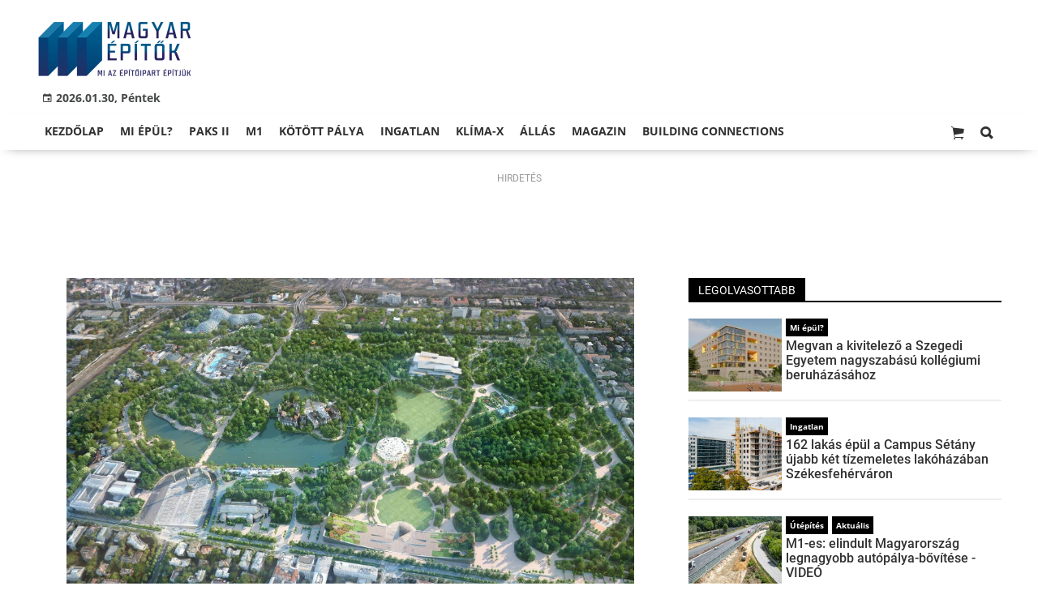

--- FILE ---
content_type: text/html;charset=UTF-8
request_url: https://magyarepitok.hu/iparagi-hirek/2017/03/a-liget-budapestet-iteltek-a-legjobb-europai-projektnek-cannes-ban
body_size: 11727
content:
<!DOCTYPE html><html lang="hu"><head><meta http-equiv="Content-Type" content="text/html; charset=utf-8"><meta name="viewport" content="width=device-width,height=device-height,initial-scale=1"><title>A Liget Budapest a legjobb négy projekt közé került Cannes-ban | Magyar Építők</title><meta name="description" content="Az ingatlanszakma Oscar-díjának számító elismerést egy japán projekt nyerte a legnagyobb projektek kategóriájában, a világ négy legjobbja közé a budapesti fejlesztés is bekerült."><meta name="twitter:card" content="summary_large_image"><meta name="twitter:url" content="http://magyarepitok.hu/iparagi-hirek/2017/03/a-liget-budapestet-iteltek-a-legjobb-europai-projektnek-cannes-ban"><meta name="twitter:description" content="Az ingatlanszakma Oscar-díjának számító elismerést egy japán projekt nyerte a legnagyobb projektek kategóriájában, a világ négy legjobbja közé a budapesti fejlesztés is bekerült."><meta name="twitter:image:src" content="https://static.regon.hu/ma/2017/03/liget.jpg"><meta name="keywords" content="Iparági hírek,Liget Budapest Projekt,nívódíjak"><meta name="news_keywords" content="Iparági hírek,Liget Budapest Projekt,nívódíjak"><meta name="author" content="BC Zrt."><meta name="robots" content="index, follow"><meta property="og:title" content="A Liget Budapest a legjobb négy projekt közé került Cannes-ban"><meta property="og:image" content="https://static.regon.hu/ma/2017/03/liget.jpg"><meta property="og:type" content="article"><meta property="og:url" content="http://magyarepitok.hu/iparagi-hirek/2017/03/a-liget-budapestet-iteltek-a-legjobb-europai-projektnek-cannes-ban"><meta property="og:locale" content="hu_HU"><meta property="og:description" content="Az ingatlanszakma Oscar-díjának számító elismerést egy japán projekt nyerte a legnagyobb projektek kategóriájában, a világ négy legjobbja közé a budapesti fejlesztés is bekerült."><link rel="canonical" href="https://magyarepitok.hu/iparagi-hirek/2017/03/a-liget-budapestet-iteltek-a-legjobb-europai-projektnek-cannes-ban"><link rel="preload" href="https://static.regon.hu/ma/2017/03/liget.jpg" as="image" fetchpriority="high"><link href="https://static.regon.hu/theme/cache/css/3545591a9adc10acc1abdf43cc2b631f.css" rel="stylesheet" type="text/css"><script type="text/javascript">window._e=[];window._r=function(c){window._e.push(c)};window._fbappid='2390862197818702';</script><link rel="preconnect" href="https://static.regon.hu">
<link rel="dns-prefetch" href="https://server.regon.hu">
<link rel="preload" href="https://static.regon.hu/theme/cache/js/13fd94cebc28f40f67b6227b989b3793.js" as="script">
<link rel="apple-touch-icon" sizes="180x180" href="https://static.regon.hu/favicon/me/apple-touch-icon.png">
<link rel="icon" type="image/png" sizes="32x32" href="https://static.regon.hu/favicon/me/favicon-32x32.png">
<link rel="icon" type="image/png" sizes="16x16" href="https://static.regon.hu/favicon/me/favicon-16x16.png">
<link rel="manifest" href="https://static.regon.hu/favicon/me/manifest.json">
<link rel="mask-icon" href="https://static.regon.hu/favicon/me/safari-pinned-tab.svg" color="#5bbad5">
<link rel="shortcut icon" href="https://static.regon.hu/favicon/me/favicon.ico">
<link rel="copyright" title="Szerzői jogok" href="/szerzoi-jogok">
<link rel="author" title="Impresszum" href="/impresszum">
<link rel="home" title="" href="/">
<link rel="alternate" type="application/rss+xml" title="Magyar Építők" href="https://magyarepitok.hu/rss">
<meta name="msapplication-TileColor" content="#da532c">
<meta name="msapplication-config" content="https://static.regon.hu/favicon/me/browserconfig.xml">
<meta name="theme-color" content="#ffffff">
<meta name="copyright" content="https://magyarepitok.hu/szerzoi-jogok/">
<meta name="msvalidate.01" content="88263985BAB206E718DD62B347A6FA03">
<meta name="p:domain_verify" content="d1a340d0798bf4a2267e5d772964b25c">
<meta property="article:publisher" content="https://www.facebook.com/magyarepitok/">
<meta property="fb:pages" content="858185254269102">
<meta property="fb:app_id" content="2390862197818702">
<script type="text/javascript">
  function setReviveAd(containerId, desktopZoneId, mobileZoneId, width, height, height2) {
    var adUnit = document.getElementById(containerId);
    var adWidth = adUnit.offsetWidth;
    var reviveAd = adUnit.querySelector("ins");
    if (adWidth >= width) {
      reviveAd.setAttribute("data-revive-zoneid", desktopZoneId);
      reviveAd.setAttribute("style", "display:block;height:" + height + "px");
    } else {
      reviveAd.setAttribute("data-revive-zoneid", mobileZoneId);
      reviveAd.setAttribute("style", "display:block;height:" + height2 + "px");
    }
  }
</script>
<script>
  window.OneSignal = window.OneSignal || [];
  OneSignal.push(function() {
    OneSignal.init({
      appId: "9a08c6ee-afbf-4dbc-96c4-31a2b8aa8314",
    });
  });
</script>
<script type="text/javascript">
    (function(c,l,a,r,i,t,y){
        c[a]=c[a]||function(){(c[a].q=c[a].q||[]).push(arguments)};
        t=l.createElement(r);t.async=1;t.src="https://www.clarity.ms/tag/"+i;
        y=l.getElementsByTagName(r)[0];y.parentNode.insertBefore(t,y);
    })(window, document, "clarity", "script", "fnv7j7luwl");
</script></head><body class="newmenu"><div id="fb-root"></div><div class="mobile-m"><nav class="mobile-nav"><i class="ion-close-round m-close" id="m_close"></i><ul class="mobile-nav-ctrl"><li><a class="m-srch-btn ion-search" href="javascript:;" onclick="search.click(document.getElementById('mobile_search'));"></a><input type="search" id="mobile_search" value=""  data-url="https://magyarepitok.hu/kereses" onkeypress="search.keypress(event,this);" placeholder="Keresés..." /></li></ul><ul class="mobile-nav-m-li"><li class=" darkblue"><a href="https://magyarepitok.hu">Kezdőlap</a></li><li class=" green"><a href="https://magyarepitok.hu/mi-epul">Mi épül?</a></li><li class=""><a href="https://magyarepitok.hu/paksII">Paks II</a></li><li class=""><a href="https://magyarepitok.hu/temak/m1-es-autopalya">M1</a></li><li class=""><a href="https://magyarepitok.hu/kotott-palya">Kötött pálya</a></li><li class=""><a href="https://magyarepitok.hu/ingatlan">Ingatlan</a></li><li class=" green"><a href="https://magyarepitok.hu/klima-x">Klíma-X</a></li><li class=""><a href="https://magyarepitok.hu/allas">Állás</a></li><li class=" default hasSub"><a href="">Magazin</a><div class="tbl"><div class="tbl-cell"><i class="ion-arrow-down-b"></i></div></div><ul class="sub "><li class=" default"><a href="https://magyarepitok.hu/aktualis-szam">Aktuális szám</a></li><li class=" default"><a href="https://magyarepitok.hu/regebbi-szamok">Régebbi számok</a></li><li class=" default"><a href="https://magyarepitok.hu/elofizetes">Előfizetés</a></li></ul></li><li class=""><a href="https://buildingconnections.eu">Building Connections</a></li></ul></nav></div><div class="row col-10 header-cnt  mq-9-disp-no"><div class="mw1200 col-10 base-cnt"><div class="col-10 header"><div class="col-10 mq-9-col-5 head-info"><div class="logo mq-9-pad-0" style="background-image: url('https://static.regon.hu/theme/default/img/magyar epitok_200_3.png');cursor:pointer;" onclick="document.location.href='https://magyarepitok.hu';" style="cursor:pointer;"></div><div class="header-ad">
</div><div class="col-10" style=""><span style="padding: 5px 8px;color: #454748;font-weight:bold;"><i class="ion-android-calendar" style="margin-right: 5px;"></i>2026.01.30, Péntek</span></div></div></div></div></div><div class="col-10 main-menu-wrapper" id="menu-container"><div class="row col-10 main-menu-cnt" id="main-menu"><div class="mw1200 col-10 base-cnt"><div class="col-10 mq-9-col-10 main-menu"><nav><ul class="main mq-9-disp-no"><li class="menu-logo"><div class="logo mq-9-pad-0" style="background-image: url('https://static.regon.hu/theme/default/img/magyar epitok_200_3.png');cursor:pointer;" onclick="document.location.href='https://magyarepitok.hu';"></div></li><li class=" darkblue"><a href="https://magyarepitok.hu">Kezdőlap</a></li><li class=" green"><a href="https://magyarepitok.hu/mi-epul">Mi épül?</a></li><li class=""><a href="https://magyarepitok.hu/paksII">Paks II</a></li><li class=""><a href="https://magyarepitok.hu/temak/m1-es-autopalya">M1</a></li><li class=""><a href="https://magyarepitok.hu/kotott-palya">Kötött pálya</a></li><li class=""><a href="https://magyarepitok.hu/ingatlan">Ingatlan</a></li><li class=" green"><a href="https://magyarepitok.hu/klima-x">Klíma-X</a></li><li class=""><a href="https://magyarepitok.hu/allas">Állás</a></li><li class=" default"><a href="">Magazin</a><ul class="sub"><li class=" default"><a href="https://magyarepitok.hu/aktualis-szam">Aktuális szám</a></li><li class=" default"><a href="https://magyarepitok.hu/regebbi-szamok">Régebbi számok</a></li><li class=" default"><a href="https://magyarepitok.hu/elofizetes">Előfizetés</a></li></ul></li><li class=""><a href="https://buildingconnections.eu">Building Connections</a></li><li class="srch-top-btn"><a id="srch-btn" class="srch-btn ion-search" href="javascript:;"></a><ul class="srch-sub"><li class="menu-srch"><input type="text" placeholder="Keresés..." name="search_str" data-url="https://magyarepitok.hu/kereses" onkeypress="search.keypress(event,this);"></li></ul></li><li class="cart-btn"><a class="srch-btn ion-ios-cart" href="https://magyarepitok.hu/webshop/cart" target="_self" title="Kosár" id="cart_menu_indicator"><i></i></a></li></ul><ul class="main mobile-start mq-9-disp-block"><li class="logo-li"><div class="logo mq-9-pad-0" style="background-image: url('https://static.regon.hu/theme/default/img/magyar epitok_200_3.png');cursor:pointer;" onclick="document.location.href='https://magyarepitok.hu';" style="cursor:pointer;"></div></li><li class="button-li"><i class="ion-navicon-round mobile-show"></i></li><li class="cart-mobile-btn mar-r-10"><a href="/webshop/cart" target="_self" title="Kosár" id="cart_menu_indicator_mobile"><i class="ion-ios-cart"><i></i></i></a></li></ul></nav></div></div></div></div><div class="body-m-overlay"></div><div class="row body-cnt"><div class="row col-10"><div class="mw1200 col-10 base-cnt"><div class="col-10 mq-9-col-10"><div class="category-section bless ad row"><div class="col-10 news-cat ad center mq-6-pad-r-10"><h3 class="section-title">Hirdetés</h3></div><div class="col-10" style="text-align:center;"><div id="revive-responsive-top9" style="display: block; text-align: center; min-height: 70px;">
<script async src="//adserver.regon.hu/www/delivery/asyncjs.php"></script>
<script type="text/javascript">
 
    adUnit   = document.getElementById("revive-responsive-top9");
    adWidth  = adUnit.offsetWidth;
 
    if ( adWidth >= 620) {
       adUnit.innerHTML = '<div id="revive-responsive-height" style="display: block; text-align: center; height: 70px;"><ins data-revive-zoneid="285" data-revive-id="7ecd96835dc04f5846e668665828fd7b"></ins></div>';
    } else {
      adUnit.innerHTML = '<div id="revive-responsive-height" style="display: block; text-align: center; height: 120px;"><ins data-revive-zoneid="286" data-revive-id="7ecd96835dc04f5846e668665828fd7b"></ins></div>';
    } 
   
  </script></div>
</div></div></div></div></div><div class="row col-10 parallax" id="content_p_1"><div class="mw1200 col-10 base-cnt mq-9-col-10-no-pad"><div class="col-65 mq-9-col-10" id="content_m_1"><div class="col-10"><div class="pad-t-20 pad-b-10 mq-9-col-10-no-pad news-content-cnt col-10"><div class="nobanner-cnt"><style>.headimg-wrapper {--width: ;--height: ;--aspectratio: calc(var(--height) / var(--width));--realheight: calc(0px + (100vw - 10px) * var(--aspectratio));--defaultheight: px;height: calc(var(--defaultheight) + 30px);}.headimg-wrapper img {width: 100%;max-width: px;max-height: px;}@media screen and (max-width: 750px) {.headimg-wrapper { height: calc(var(--realheight) + 30px); }}</style><div class="col-10 headimg-wrapper"><figure class="image" style="text-align:center;" data-hv="headline3_2"><center><img src="https://static.regon.hu/ma/2017/03/liget.jpg" alt="A Liget Budapest a legjobb négy projekt közé került Cannes-ban" title="A Liget Budapest a legjobb négy projekt közé került Cannes-ban" width="100%" height="px"></center><figcaption><em>ligetbudapest.org</em></figcaption></figure></div><div class="taglist-cnt taglist-head col-10"><div class="ncat-tag-cnt"><a href="https://magyarepitok.hu/iparagi-hirek"><i class="ncat-tag">Iparági hírek</i></a><a href="https://magyarepitok.hu/temak/liget-budapest-projekt"><i class="ncat-tag">Liget Budapest Projekt</i></a><a href="https://magyarepitok.hu/temak/nivodijak"><i class="ncat-tag">nívódíjak</i></a></div></div><h1>A Liget Budapest a legjobb négy projekt közé került Cannes-ban</h1><div class="created-cnt"><p class="creator">MTI</p><p class="date">2017.03.17. 10:27 - <a href="https://magyarepitok.hu/impresszum" class="creator fright"><span class="creator" style="margin-left:5px;">Antal Zsófia</span></a></p></div></div><div class="col-10 social-box social-head pad-b-5 mq-9-col-10-pad-not-important mq-9-pad-t-15"><div class="col-10 a2a_kit a2a_kit_size_32 a2a_default_style"><div align="left" class="addthis_inline_share_toolbox" style="float:left;"></div><div class="fright mar-t-10"><div class="fb-like" data-href="http://magyarepitok.hu/iparagi-hirek/2017/03/a-liget-budapestet-iteltek-a-legjobb-europai-projektnek-cannes-ban" data-layout="button_count" data-action="like" data-show-faces="false" data-share="false"></div></div></div></div><div class="news-content mq-9-col-10"><p><b>Az ingatlanszakma Oscar-díjának számító elismerést egy japán projekt nyerte a legnagyobb projektek kategóriájában, a világ négy legjobbja közé a budapesti fejlesztés is bekerült.</b></p></div></div></div><div class="category-section bless row"><div class="col-10" style="text-align:center;"><style>
  .ad-responsive-large {
    display: block;
    width: 640px;
    height: 360px;
    margin: 0 auto;
  }

  @media (max-width: 480px) {
    .ad-responsive-large {
      width: 300px !important;
      height: 250px !important;
    }
  }
</style>
<div style="background:#ebebeb; display:inline-block; padding:25px 25px 3px 25px; text-align:center; margin:0 auto; box-sizing:border-box;">
  <ins class="adsbygoogle ad-responsive-large"
       data-ad-client="ca-pub-6797584215514202"
       data-ad-slot="9334264738"></ins>
  <script>
    (adsbygoogle = window.adsbygoogle || []).push({});
  </script>
  <h3 style="margin:5px 0 0 0; font-size:11px; color:#999; text-transform:lowercase; letter-spacing:0.5px;">
    hirdetés
  </h3>
</div>
</div></div><div class="news-content mq-9-col-10" style="margin-bottom:20px;"><p>"Óriási sikert ért el a Liget Budapest projekt a cannes-i nemzetközi ingatlan szakkiállításon (MIPIM) azzal, hogy a legátfogóbb nagyprojektek között (vagyis a "Best futura mega project" kategóriában) <a href="http://www.mipimawards.com/mipimawards2017/en/page/shortlist">a világ négy legjobb terve közé került</a>" – közölte Baán László, a projekt miniszteri biztosa csütörtök este. A tájékoztatás szerint a díjat a japán fejlesztés, a Kashiwa-no-ha Smart City nyerte.</p>
<p>A szakma Oscar-díjának számító MIPIM Awardsra idén a különböző kategóriákban 214 nevezés érkezett 46 országból. A nemzetközi szakértőkből álló zsűri a 11 kategória legjobb 4-4 projektét emeli ki, majd ezek közül választja ki az adott kategória díjazottját.</p>
<p>Baán László szerint a budapesti Városliget megújításának előkészítésekor az első pillanattól kezdve világszínvonalú, nemzetközileg is egyedi projekt megvalósítása volt a cél. Az elmúlt hat évben több száz szakember dolgozott ennek megvalósításán és ez az elismerés most igazolta munkájukat, a projektbe vetett hitüket. Kiemelte: a díj talán azoknak is üzen, akik eddig nem hittek a terv kiválóságában, nemzetközileg is kiemelkedő minőségében.</p>
<p>A közleményben Szalay-Bobrovniczky Alexandra főpolgármester-helyettes kiemelte: a cannes-i szakkiállításon sikerült megismertetniük a nemzetközi befektetői környezettel Magyarország és a főváros legkiemeltebb fejlesztéseit, amelyek az egész országnak előrelépést jelentenek majd. Magyarország tovább erősítette helyét Közép-Kelet-Európa befektetési térképén, Budapest a régió tőkebefektetési szempontból legvonzóbb városává lépett elő - emelte ki.</p>
<p>A <a href="https://magyarepitok.hu/iparagi-hirek/2017/02/a-liget-budapest-projekt-eselyes-az-ingatlanszakma-oscar-dijara">MIPIM-en március 14-17. között 90 ország 2600 kiállítója vesz részt</a>, 50 város képviselteti magát saját standdal. Budapest eddigi legnagyobb standjával vesz részt a rendezvényen, hogy felhívja a befektetők figyelmét a főváros ingatlanfejlesztési lehetőségeire.</p>
<div class="taglist-cnt col-10 ad"><div class="col-10 news-cat" style="border-color:#d0d0d0"></div><div class="ncat-tag-cnt"><ahref="https://magyarepitok.hu/iparagi-hirek"><i class="ncat-tag">Iparági hírek</i></a><ahref="https://magyarepitok.hu/temak/liget-budapest-projekt"><i class="ncat-tag">Liget Budapest Projekt</i></a><ahref="https://magyarepitok.hu/temak/nivodijak"><i class="ncat-tag">nívódíjak</i></a></div></div></div><script type="application/ld+json">{"@context":"http://schema.org","@type":"NewsArticle","mainEntityOfPage":{"@type":"WebPage","@id":"https://magyarepitok.hu/iparagi-hirek/2017/03/a-liget-budapestet-iteltek-a-legjobb-europai-projektnek-cannes-ban"},"headline":"A Liget Budapest a legjobb négy projekt közé került Cannes-ban","image":{"@type":"ImageObject","url":"https://static.regon.hu/ma/2017/03/tn2-liget.jpg","width":"590","height":"500"},"datePublished":"2017-03-17T10:27:00+01:00","dateModified":"2017-03-19T10:45:57+01:00","author":{"@type":"Person","name":"Antal Zsófia"},"publisher":{"@type":"Organization","name":"BC Zrt.","logo":{"@type":"ImageObject","url":"https://static.regon.hu/theme/default/img/magyar epitok_200_3.png"}},"description":"Az ingatlanszakma Oscar-díjának számító elismerést egy japán projekt nyerte a legnagyobb projektek kategóriájában, a világ négy legjobbja közé a budapesti fejlesztés is bekerült.","sameAs":["https://twitter.com/Magyar_Epitok","https://www.facebook.com/magyarepitok/","https://www.instagram.com/magyarepitok/","https://www.youtube.com/c/Magyar%C3%89p%C3%ADt%C5%91k"]}</script><script>_r(function(){window.FBAsync();});</script><div class="category-section bless row"><div class="col-10" style="text-align:center;"><div class="sharethis-inline-share-buttons" style="height: 32px"></div></div></div><div class="category-section bless row"><div class="col-10" style="text-align:center;"><ins class="adsbygoogle"
     style="display:block"
     data-ad-format="autorelaxed"
     data-ad-client="ca-pub-6797584215514202"
     data-ad-slot="7096706321"></ins>
<script>
     (adsbygoogle = window.adsbygoogle || []).push({});
</script></div></div><style type="text/css">.newsletter-form {width:100%;display: table;margin: 0 auto;padding: 10px;border: 1px solid #DDD;background-color: #F8F8F8;}.newsletter-form .form-item {float: left;width: 100%;padding-bottom: 10px;}.newsletter-form .fi-title {float: left;width: 100%;font-weight: 600;}.newsletter-form input[type="email"],.newsletter-form input[type="text"] {height: 35px;padding: 0px 10px;float: left;width: 100%;}.newsletter-form .fi-radio {float: left;width: 100%;padding-top: 5px;}.newsletter-form .fi-radio-title {float: left;width: calc(100% - 20px);padding-left: 10px;line-height: 20px;}.newsletter-form input[type="radio"] {height: 20px;width: 20px;margin: 0px;float: left;}.newsletter-form button {-webkit-appearance: none;-moz-appearance: none;appearance: none;width: auto;margin: 0 auto;display: table;padding: 10px;border: 1px solid #006bc9;border-radius: 3px;margin-top:15px;cursor: pointer;color: #006bc9;text-transform: uppercase;font-weight: 600;background-color: #FFF;transition: border 0.15s ease-in-out,color 0.15s ease-in-out,background-color 0.15s ease-in-out;}.newsletter-form button:hover {border: 1px solid #FFF;color: #FFF;background-color: #006bc9;}.newsletter-form button:active {}.newsletter-form input[type="checkbox"] {height: 20px;width: 20px;float: left;margin: 0px;}.newsletter-form input[type="checkbox"] ~ .fi-title {width: calc(100% - 20px);padding-left: 10px;pos}.newsletter-form .fi-title a {color:#0067B5;}.newsletter-form .fi-title a:hover{text-decoration:underline;}.newsletter-form .form-item.col-5{width:50%;padding:5px;}@media screen and (max-width: 600px) {.newsletter-form .form-item.col-5{width:100%;padding:5px;}}div.form-item.lastname{display: none;}</style><div class="category-section default row"><div class="col-10 news-cat default center mq-6-pad-r-10"><h3 class="section-title">Hírlevél</h3></div><div class="sidebar-ad nwl_sub"><form type="post" action="https://magyarepitok.hu/hirlevel" onsubmit="return false;" class="newsletter-form" id="nwl_form_side2" name="nwl_form_side" onsubmit="return false;"><div class="form-item col-5"><span class="fi-title">Név</span><input type="text" name="name" placeholder="Az Ön neve" required></div><div class="form-item col-5 lastname"><span class="fi-title">Utónév</span><input type="text" name="lastname" placeholder="Az Ön neve"></div><div class="form-item col-5"><span class="fi-title">E-mail cím</span><input type="email" name="email" placeholder="minta@email.hu" required name=""></div><div class="form-item pad-5"><input type="checkbox" name="accept" value="1" required><span class="fi-title">Feliratkozom a hírlevélre és elfogadom az <a target="_blank" href="https://magyarepitok.hu/adatvedelem">adatvédelmi szabályzatot!</a></span></div><center><button type="submit" id="nwl_form_side_btn2">Feliratkozás</button></center></form></div></div><script>window._r(function(){$('#nwl_form_side2').submit(function(){$('#nwl_form_side_btn2').hide();console.log({'url':$('#nwl_form_side2').attr('action'), 'data':$(this).serialize()});$.ajax({'url':$('#nwl_form_side2').attr('action'), 'data':$(this).serialize(), type: "POST",'success':function(e){$('#nwl_form_side_btn2').show();if (!e || !e.status) {if (e.message) {alert(e.message);}else {alert('Sajnos nem sikerült feliratkozni a hírlevélre.');}}else {if (e.status) { alert('Sikeresen feliratkozott a hírlevélre!'); $('#nwl_form_side').reset();}}}});});});</script><div class="category-section bless row"><div class="col-10" style="text-align:center;"><style>
  .ad-responsive-large {
    display: block;
    width: 640px;
    height: 360px;
    margin: 0 auto;
  }

  @media (max-width: 480px) {
    .ad-responsive-large {
      width: 300px !important;
      height: 250px !important;
    }
  }
</style>
<div style="background:#ebebeb; display:inline-block; padding:25px 25px 3px 25px; text-align:center; margin:0 auto; box-sizing:border-box;">
  <ins class="adsbygoogle ad-responsive-large"
       data-ad-client="ca-pub-6797584215514202"
       data-ad-slot="4947712331"></ins>
  <script>
    (adsbygoogle = window.adsbygoogle || []).push({});
  </script>
  <h3 style="margin:5px 0 0 0; font-size:11px; color:#999; text-transform:lowercase; letter-spacing:0.5px;">
    hirdetés
  </h3>
</div>
</div></div><div data-dp="3" class="category-section default row"><div class="col-10 news-cat default center mq-6-pad-r-10"><h3 class="section-title">Ajánló</h3></div><div class="col-10"><a href="https://magyarepitok.hu/iparagi-hirek/2026/01/nagy-volumenu-beruhazassal-bovul-a-korber-magyarorszagi-tevekenysege"><div class="col-5 pad-r-10 mq-6-col-10-wide"><div class="news-big"><div class="news-img lazy" data-original="https://static.regon.hu/ma/2024/12/tn2-korber_ipari_napelemes_rendszer.jpg"><div class="news-tag" >Iparági hírek</div> </div><div class="mq-6-pad-l-r-5"><div class="ncat-tag-cnt"><i class="ncat-tag" style="">Pécs</i><i class="ncat-tag" style="">Körber</i><i class="ncat-tag" style="">gépgyártás</i></div><h2>Nagy volumenű beruházással bővül a Körber magyarországi tevékenysége</h2><p>Termelési kapacitásainak további bővítésébe kezd Pécsett a Körber Hungária. Az egyedi gépgyártás világpiacának vezető vállalata 14,5 milliárd forint értékben fejleszt, ennek része egy új regionális szolgáltató központ létesítése.</p></div></div></div></a><a href="https://magyarepitok.hu/iparagi-hirek/2026/01/ket-rutinos-ceg-igy-mutat-kiutat-az-epitoipari-valsagbol"><div class="col-5 pad-r-10 mq-6-col-10-wide"><div class="news-big"><div class="news-img lazy" data-original="https://static.regon.hu/ma/2026/01/tn2-wbergdgyb.jpg"><div class="news-tag" >Iparági hírek</div> </div><div class="mq-6-pad-l-r-5"><div class="ncat-tag-cnt"><i class="ncat-tag" style="">Weinberg Podcast</i><i class="ncat-tag" style="">építőipar</i><i class="ncat-tag" style="">Weinberg '93 Építő Kft.</i><i class="ncat-tag" style="">CÉH Zrt.</i></div><h2>Két rutinos cég így mutat kiutat az építőipari válságból</h2><p>A Weinberg ágazati podcast műsorában nem csupán a működő túlélési stratégiákról esett szó: a recesszió valódi jellegének megértéséhez is értékes nézőpontok érkeztek.</p></div></div></div></a></div><div class="col-10"><div class="col-5 pad-r-10 mq-6-col-10"><div class="news-list"><ul class="pad-t-20"><li><a href="https://magyarepitok.hu/iparagi-hirek/2026/01/amikor-a-masodpercek-szamitanak-ezert-kulcsfontossagu-a-korszeru-tuzvedelem"><div class="news-img lazy" data-original="https://static.regon.hu/ma/2026/01/tn-26165_lindab-firesystempro-keyvisualslindabprotect01.png"></div><h2>Amikor a másodpercek számítanak – ezért kulcsfontosságú a korszerű tűzvédelem</h2></a></li></ul></div></div><div class="col-5 pad-l-10 mq-6-col-10"><div class="news-list"><ul class="pad-t-20"><li><a href="https://magyarepitok.hu/iparagi-hirek/2026/01/ki-segiti-az-epitoiparban-kozremukodoket-bc-comm"><div class="news-img lazy" data-original="https://static.regon.hu/ma/2026/01/tn-cikk_kepuj.png"></div><h2>Ki segíti az építőiparban közreműködőket? - BC COMM</h2></a></li></ul></div></div></div></div><div data-dp="1" class="category-section hidden row"><div class="col-10 news-cat hidden center mq-6-pad-r-10"><h3 class="section-title">Ajánló 3</h3></div><div class="col-10"><a href="https://magyarepitok.hu/utepites/2026/01/hoban-fagyban-is-dolgoznak-a-florian-teri-feluljaron"><div class="col-5 pad-r-10 mq-6-col-10-wide"><div class="news-big"><div class="news-img lazy" data-original="https://static.regon.hu/ma/2026/01/tn2-florianter_munkavegzes_bkk.jpg"><div class="news-tag">Útépítés</div></div><div class="mq-6-pad-l-r-5"><div class="ncat-tag-cnt"><i class="ncat-tag" style="">HE-DO</i><i class="ncat-tag" style="">KM Építő Kft.</i><i class="ncat-tag" style="">Flórián tér</i><i class="ncat-tag" style="">hídépítés</i></div><h2>Hóban-fagyban is dolgoznak a Flórián téri felüljárón</h2><p>A téli körülmények ellenére is folyamatosan az dolgoznak a KM Építő és a HE-DO szakemberei a Flórián téri felüljáró újjáépítésén. A hidegben is végezhető feladatokat látják most el, szükség esetén pedig nemcsak nappal, hanem éjszaka is dolgoznak.</p></div></div></div></a><div class="col-5 mq-6-col-10"><div class="news-list pad-l-10 mq-6-pad-0 mq-6-pad-t-20"><ul><li><a href="https://magyarepitok.hu/mi-epul/2026/01/mosoda-es-nyomouzem-epul-az-mlsz-telki-edzokozpontjaban"><div class="news-img lazy" data-original="https://static.regon.hu/ma/2026/01/tn-globall-hotel-sport-galeria.jpg"></div><h2>Mosoda és nyomóüzem épül az MLSZ telki edzőközpontjában</h2></a></li><li><a href="https://magyarepitok.hu/mi-epul/2026/01/az-utolso-kivitelezesi-szakaszhoz-erkezett-a-kovasznai-furdokozpont-epitese"><div class="news-img lazy" data-original="https://static.regon.hu/ma/2026/01/tn-2-1024x768.jpg"></div><h2>Az utolsó kivitelezési szakaszhoz érkezett a kovásznai fürdőközpont építése</h2></a></li><li><a href="https://magyarepitok.hu/kotott-palya/2026/01/ujabb-betolas-kezdodott-el-a-fovarosban-epulo-uj-vasuti-hidon"><div class="news-img lazy" data-original="https://static.regon.hu/ma/2026/01/tn-web_260128_nm--dji_20260128124119_0679_d.jpg"></div><h2>Újabb betolás zajlik a fővárosban épülő új vasúti hídon - fotók</h2></a></li><li><a href="https://magyarepitok.hu/technologia/2026/01/kulonleges-technologiat-vetnek-be-a-leegett-miskolci-barlangfurdoben"><div class="news-img lazy" data-original="https://static.regon.hu/ma/2026/01/tn-mento2.jpg"></div><h2>Távvezértelt robotokat vetnek be a leégett miskolci barlangfürdőben</h2></a></li></ul></div></div></div></div></div><div class="col-35 mq-9-col-10 fright sidebar" data-sticky-parent="#content_m_1"><div class="category-section default row"><div class="col-10 news-cat default center mq-6-pad-r-10"><h3 class="section-title">Legolvasottabb</h3></div><div class="news-list"><ul class="news-snippets"><li><a href="https://magyarepitok.hu/mi-epul/2026/01/megvan-a-kivitelezo-a-szegedi-egyetem-nagyszabasu-kollegiumi-beruhazasahoz"><div class="news-img lazy" data-original="https://static.regon.hu/ma/2026/01/tn-szegediegyetemkoll.jpg"></div><div class="ncat-tag-cnt"><i class="ncat-tag " style="">Mi épül?</i></div><h2>Megvan a kivitelező a Szegedi Egyetem nagyszabású kollégiumi beruházásához</h2></a></li><li><a href="https://magyarepitok.hu/ingatlan/2025/10/162-lakas-epul-a-campus-setany-ujabb-ket-tizemeletes-lakohazaban-szekesfehervaron"><div class="news-img lazy" data-original="https://static.regon.hu/ma/2025/10/tn-web_250923_nm--dji_20250923092709_0747_d.jpg"></div><div class="ncat-tag-cnt"><i class="ncat-tag " style="">Ingatlan</i></div><h2>162 lakás épül a Campus Sétány újabb két tízemeletes lakóházában Székesfehérváron</h2></a></li><li><a href="https://magyarepitok.hu/utepites/2025/09/m1-es-elindult-magyarorszag-legnagyobb-autopalya-bovitese-video"><div class="news-img lazy" data-original="https://static.regon.hu/ma/2025/09/tn-mkif.jpg"></div><div class="ncat-tag-cnt"><i class="ncat-tag " style="">Útépítés</i><i class="ncat-tag " style="">Aktuális</i></div><h2>M1-es: elindult Magyarország legnagyobb autópálya-bővítése - VIDEÓ</h2></a></li><li><a href="https://magyarepitok.hu/mi-epul/2025/05/hatalmas-teraszok-es-premium-anyagok-emelik-magasra-keszthely-uj-lakoparkjat"><div class="news-img lazy" data-original="https://static.regon.hu/ma/2025/05/tn-web_250520_em--0545.jpg"></div><div class="ncat-tag-cnt"><i class="ncat-tag " style="">Mi épül?</i><i class="ncat-tag " style="">Ingatlan</i></div><h2>Hatalmas teraszok és prémium anyagok emelik magasra Keszthely új lakóparkját</h2></a></li><li class="last-item"><a href="https://magyarepitok.hu/utepites/2025/07/magyar-kozut-mintegy-16-kilometernyi-ut-ujul-meg-zalaban"><div class="news-img lazy" data-original="https://static.regon.hu/ma/2025/07/tn-web-241111_dt_09_7486.jpg"></div><div class="ncat-tag-cnt"><i class="ncat-tag " style="">Útépítés</i></div><h2>Mintegy 24 kilométernyi négy- és ötszámjegyű út újul meg Zalában</h2></a></li></ul></div></div><div class="category-section bless row"><div class="col-10" style="text-align:center;"><div style="background:#ebebeb; display:inline-block; padding:25px 25px 3px 25px; text-align:center; margin:0 auto;">
  <div style="width:300px; height:250px; margin:0 auto; overflow:hidden;">
    <ins class="adsbygoogle"
         style="display:inline-block; width:300px; height:250px !important; overflow:hidden;"
         data-ad-client="ca-pub-6797584215514202"
         data-ad-slot="7082500904"></ins>
    <script>
      (adsbygoogle = window.adsbygoogle || []).push({});
    </script>
  </div>
  <h3 style="margin:0; font-size:11px; color:#999; text-transform:lowercase; letter-spacing:0.5px;">hirdetés</h3>
</div>
</div></div><style type="text/css">.newsletter-form {width:100%;display: table;margin: 0 auto;padding: 10px;border: 1px solid #DDD;background-color: #F8F8F8;}.newsletter-form .form-item {float: left;width: 100%;padding-bottom: 10px;}.newsletter-form .fi-title {float: left;width: 100%;font-weight: 600;}.newsletter-form input[type="email"],.newsletter-form input[type="text"] {height: 35px;padding: 0px 10px;float: left;width: 100%;}.newsletter-form .fi-radio {float: left;width: 100%;padding-top: 5px;}.newsletter-form .fi-radio-title {float: left;width: calc(100% - 20px);padding-left: 10px;line-height: 20px;}.newsletter-form input[type="radio"] {height: 20px;width: 20px;margin: 0px;float: left;}.newsletter-form button {-webkit-appearance: none;-moz-appearance: none;appearance: none;width: auto;margin: 0 auto;display: table;padding: 10px;border: 1px solid #006bc9;border-radius: 3px;margin-top:15px;cursor: pointer;color: #006bc9;text-transform: uppercase;font-weight: 600;background-color: #FFF;transition: border 0.15s ease-in-out,color 0.15s ease-in-out,background-color 0.15s ease-in-out;}.newsletter-form button:hover {border: 1px solid #FFF;color: #FFF;background-color: #006bc9;}.newsletter-form button:active {}.newsletter-form input[type="checkbox"] {height: 20px;width: 20px;float: left;margin: 0px;}.newsletter-form input[type="checkbox"] ~ .fi-title {width: calc(100% - 20px);padding-left: 10px;pos}.newsletter-form .fi-title a {color:#0067B5;}.newsletter-form .fi-title a:hover{text-decoration:underline;}div.form-item.lastname{display: none;}</style><div class="category-section default row"><div class="col-10 news-cat default center mq-6-pad-r-10"><h3 class="section-title">Hírlevél</h3></div><div class="sidebar-ad nwl_sub"><form type="post" action="https://magyarepitok.hu/hirlevel" onsubmit="return false;" class="newsletter-form" id="nwl_form_side" name="nwl_form_side" onsubmit="return false;"><div class="form-item"><span class="fi-title">Név</span><input type="text" name="name" placeholder="Az Ön neve" required></div><div class="form-item col-5 lastname"><span class="fi-title">Utónév</span><input type="text" name="lastname" placeholder="Az Ön neve"></div><div class="form-item"><span class="fi-title">E-mail cím</span><input type="email" name="email" placeholder="minta@email.hu" required name=""></div><div class="form-item"><input type="checkbox" name="accept" value="1" required><span class="fi-title">Feliratkozom a hírlevélre és elfogadom az <a target="_blank" href="https://magyarepitok.hu/adatvedelem">adatvédelmi szabályzatot!</a></span></div><center><button type="submit" id="nwl_form_side_btn">Feliratkozás</button></center></form></div></div><script>window._r(function(){$('#nwl_form_side').submit(function(){$('#nwl_form_side_btn').hide();$.ajax({'url':$('#nwl_form_side').attr('action'), 'data':$(this).serialize(), 'success':function(e){$('#nwl_form_side_btn').show();if (!e || !e.status) {if (e.message) {alert(e.message);}else {alert('Sajnos nem sikerült feliratkozni a hírlevélre.');}}else {if (e.status) { alert('Sikeresen feliratkozott a hírlevélre!'); $('#nwl_form_side').reset();}}}});});});</script><div class="category-section default row linked-title"><div class="col-10 news-cat default center mq-6-pad-r-10"><a href="https://magyarepitok.hu/iparagi-hirek"><h3 class="section-title">Iparági hírek</h3></a></div><a href="https://magyarepitok.hu/iparagi-hirek/2026/01/kozosseg-munka-peldamutatas-vilagbajnok-sportoloval-motivalja-a-fiatalokat-a-szabadics-group"><div class="col-10 mq-6-col-10-wide"><div class="news-big"><div class="news-img lazy" data-original="https://static.regon.hu/ma/2026/01/tn2-web_260116_em_40742.jpg"><div class="news-tag">Iparági hírek</div></div><div class="mq-6-pad-l-r-5"><div class="ncat-tag-cnt"><i class="ncat-tag" style="">Nagykanizsa</i><i class="ncat-tag" style="">Pannon Egyetem</i></div><h2>Közösség, munka, példamutatás – világbajnok sportolóval motiválja a fiatalokat a Szabadics Group</h2></div></div></div></a><a href="https://magyarepitok.hu/iparagi-hirek/2026/01/alkalmazkodni-kell-a-fiatalok-kepessegeihez-egyutt-formalja-az-epitoipart-a-market-es-a-bme"><div class="col-10 mq-6-col-10-wide"><div class="news-big last-item"><div class="news-img lazy" data-original="https://static.regon.hu/ma/2026/01/tn2-web_260114_em_3247.jpg"><div class="news-tag">Iparági hírek</div></div><div class="mq-6-pad-l-r-5"><div class="ncat-tag-cnt"><i class="ncat-tag" style="">BME</i></div><h2>„Alkalmazkodni kell a fiatalok képességeihez” - együtt formálja az építőipart a Market és a BME</h2></div></div></div></a></div><div class="category-section bless row"><div class="col-10" style="text-align:center;"><div style="background:#ebebeb; display:inline-block; padding:25px 25px 3px 25px; text-align:center; margin:0 auto;">
  <div style="width:300px; height:400px; margin:0 auto; overflow:hidden;">
    <ins data-revive-zoneid="241" data-revive-id="7ecd96835dc04f5846e668665828fd7b"></ins>
  </div>
  <h3 style="margin:0; font-size:11px; color:#999; text-transform:lowercase; letter-spacing:0.5px;">hirdetés</h3>
</div>
</div></div><div class="category-section default row"><div class="col-10 news-cat default center mq-6-pad-r-10"><h3 class="section-title">Legfrissebb</h3></div><div class="news-list"><ul class="news-snippets"><li><a href="https://magyarepitok.hu/ingatlan/2026/01/megmerkoznek-egymassal-magyarorszag-legmenobb-lakoparkjai"><div class="news-img lazy" data-original="https://static.regon.hu/ma/2026/01/tn-lejardin2.jpg"></div><div class="ncat-tag-cnt"><i class="ncat-tag " style="">Ingatlan</i></div><h2>Megmérkőznek egymással Magyarország legmenőbb lakóparkjai</h2></a></li><li><a href="https://magyarepitok.hu/mi-epul/2026/01/uj-epuletet-epithet-a-muszaki-osztaly-dolgozoinak-a-debreceni-egyetem"><div class="news-img lazy" data-original="https://static.regon.hu/ma/2026/01/tn-muszakibazislatv.jpg"></div><div class="ncat-tag-cnt"><i class="ncat-tag " style="">Mi épül?</i></div><h2>Új épületet építhet a Műszaki Osztály dolgozóinak a Debreceni Egyetem</h2></a></li><li><a href="https://magyarepitok.hu/honap-mernoke/2026/01/ez-az-amiert-erdemes-csinalni-az-m4-es-legujabb-szakaszarol-faggattuk-a-honap-mernoket"><div class="news-img lazy" data-original="https://static.regon.hu/ma/2026/01/tn-web_260113_em_2781-edit.jpg"></div><div class="ncat-tag-cnt"><i class="ncat-tag " style="">Hónap Mérnöke</i></div><h2>„Ez az, amiért érdemes csinálni!” – az M4-es legújabb szakaszáról faggattuk a Hónap Mérnökét</h2></a></li><li><a href="https://magyarepitok.hu/ingatlan/2026/01/ujabb-romaniai-beruhazassal-erosit-a-cordia-epul-a-centropolitan"><div class="news-img lazy" data-original="https://static.regon.hu/ma/2026/01/tn-vitan_level_sequence._70000.png"></div><div class="ncat-tag-cnt"><i class="ncat-tag " style="">Ingatlan</i></div><h2>Újabb romániai beruházással erősít a Cordia - Épül a Centropolitan</h2></a></li><li class="last-item"><a href="https://magyarepitok.hu/aktualis/2026/01/a-kiszamithatatlansag-ara-iparagi-vezetok-a-megfizetheto-lakhatas-realis-lehetosegeirol"><div class="news-img lazy" data-original="https://static.regon.hu/ma/2026/01/tn-web_260115_em_3533.jpg"></div><div class="ncat-tag-cnt"><i class="ncat-tag " style="">Aktuális</i></div><h2>A kiszámíthatatlanság ára: iparági vezetők a megfizethető lakhatás reális lehetőségeiről</h2></a></li></ul></div></div><br/><br/></div></div></div><div class="row col-10"><div class="footer-cnt"><div class="mw1200 col-10 base-cnt"><div class="footer"><div class="col-33 pad-r-10 mq-9-col-5-not-important mq-6-col-10"><div class="news-list"><h4>Legolvasottabb</h4><ul><li><a href="https://magyarepitok.hu/mi-epul/2026/01/gyongyos-meghatarozo-epuletegyuttese-eledt-ujja"><div class="news-img lazy" src="https://static.regon.hu/theme/default/img/1x1.gif" data-original="https://static.regon.hu/ma/2025/12/tn1-web_251210_em--0648.jpg"></div><h2>Gyöngyös meghatározó épületegyüttese éledt újjá</h2><div class="news-info-inline"></div></a></li><li><a href="https://magyarepitok.hu/kotott-palya/2026/01/megvan-a-pontos-datum-ekkor-indul-meg-a-teherforgalom-a-budapestbelgrad-vasutvonalon"><div class="news-img lazy" src="https://static.regon.hu/theme/default/img/1x1.gif" data-original="https://static.regon.hu/ma/2026/01/tn1-vasut_vasut-web-01_211212_dt_9199.jpg"></div><h2>Megvan a pontos dátum – Ekkor indul meg a teherforgalom a Budapest–Belgrád vasútvonalon</h2><div class="news-info-inline"></div></a></li><li><a href="https://magyarepitok.hu/mi-epul/2020/06/teljesen-ujjaszuletik-dunakeszi-ikonikus-vasutallomasa"><div class="news-img lazy" src="https://static.regon.hu/theme/default/img/1x1.gif" data-original="https://static.regon.hu/ma/2020/06/tn1-kormanyablak-1024x640.jpg"></div><h2>Teljesen újjászületik Dunakeszi ikonikus vasútállomása</h2><div class="news-info-inline"></div></a></li></ul></div></div><div class="col-33 pad-r-10 pad-l-10 mq-9-col-5-not-important mq-9-pad-0 mq-6-col-10"><div class="news-list"><h4>Kiemelt</h4><ul><li><a href="https://magyarepitok.hu/utepites/2026/01/hoban-fagyban-is-dolgoznak-a-florian-teri-feluljaron"><div class="news-img lazy" src="https://static.regon.hu/theme/default/img/1x1.gif" data-original="https://static.regon.hu/ma/2026/01/tn1-florianter_munkavegzes_bkk.jpg"></div><h2>Hóban-fagyban is dolgoznak a Flórián téri felüljárón</h2><div class="news-info-inline"></div></a></li><li><a href="https://magyarepitok.hu/mi-epul/2026/01/mosoda-es-nyomouzem-epul-az-mlsz-telki-edzokozpontjaban"><div class="news-img lazy" src="https://static.regon.hu/theme/default/img/1x1.gif" data-original="https://static.regon.hu/ma/2026/01/tn1-globall-hotel-sport-galeria.jpg"></div><h2>Mosoda és nyomóüzem épül az MLSZ telki edzőközpontjában</h2><div class="news-info-inline"></div></a></li><li><a href="https://magyarepitok.hu/mi-epul/2026/01/az-utolso-kivitelezesi-szakaszhoz-erkezett-a-kovasznai-furdokozpont-epitese"><div class="news-img lazy" src="https://static.regon.hu/theme/default/img/1x1.gif" data-original="https://static.regon.hu/ma/2026/01/tn1-2-1024x768.jpg"></div><h2>Az utolsó kivitelezési szakaszhoz érkezett a kovásznai fürdőközpont építése</h2><div class="news-info-inline"></div></a></li></ul></div></div><div class="col-33 pad-l-10 mq-9-col-10"><div class="news-list"><h4>Témáinkból</h4><ul class="popular-cat"><li><a href="https://magyarepitok.hu/temak/mapei-kft" >Mapei Kft.</a></li><li><a href="https://magyarepitok.hu/temak/swietelsky-magyarorszag-kft" >Swietelsky Magyarország Kft.</a></li><li><a href="https://magyarepitok.hu/temak/kesz-csoport" >KÉSZ Csoport</a></li><li><a href="https://magyarepitok.hu/temak/zaev-epitoipari-zrt" >ZÁÉV Építőipari Zrt.</a></li><li><a href="https://magyarepitok.hu/temak/m3-metro" >M3-as metró</a></li><li><a href="https://magyarepitok.hu/temak/a-hid-zrt" >A-Híd Zrt.</a></li><li><a href="https://magyarepitok.hu/temak/szabadics-group" >Szabadics Group</a></li><li><a href="https://magyarepitok.hu/temak/ke-viz-21-zrt" >Ke-Víz 21 Zrt.</a></li><li><a href="https://magyarepitok.hu/temak/market-epito-zrt" >Market Építő Zrt.</a></li><li><a href="https://magyarepitok.hu/temak/duna-aszfalt-zrt" >Duna Aszfalt Zrt.</a></li><li><a href="https://magyarepitok.hu/temak/terran-tetocserep-gyarto-kft" >Terrán Tetőcserép Gyártó Kft.</a></li><li><a href="https://magyarepitok.hu/temak/west-hungaria-bau-kft" >WEST HUNGÁRIA BAU Kft.</a></li><li><a href="https://magyarepitok.hu/temak/evosz" >ÉVOSZ</a></li><li><a href="https://magyarepitok.hu/temak/hunep-zrt" >Hunép Zrt.</a></li><li><a href="https://magyarepitok.hu/temak/colas-alterra-zrt" >Colas Alterra Zrt.</a></li></ul></div></div></div></div></div></div><script type="text/javascript" src="https://server.regon.hu/tracker/?eyJ0IjoianMiLCJpIjoiMjAzOCIsInMiOiIxNiJ9"></script><div class="row col-10"  id="footer-start"><div class="footer-bottom"><div class="mw1200 col-10 base-cnt"><ul class="col-10"><li><a href="https://magyarepitok.hu/impresszum">Impresszum</a></li><li><a href="https://magyarepitok.hu/szerzoi-jogok">Szerzői jogok</a></li><li><a href="https://magyarepitok.hu/felhasznalasi-feltetelek">Felhasználási feltételek</a></li><li><a href="https://magyarepitok.hu/mediaajanlat-oldal">Médiaajánlat</a></li><li><a href="https://magyarepitok.hu/adatvedelem">Adatvédelem</a></li><li><a href="https://bccomm.hu">BC COMM</a></li><li><a href="#footer-start" onclick="window.__tcfapi('displayConsentUi', 2, function() {} );">Süti beállítások</a></li></ul><p class="col-10" style="text-align:center;">magyarepitok.hu - Minden jog fenntartva! - 2026.01.30</p></div></div></div><script defer src="https://cdn.jsdelivr.net/npm/quicklink@3.0.1/dist/quicklink.umd.js"></script>
<script>
  window.addEventListener('load', () => {
    quicklink.listen();
  });
</script>
<script defer src="https://static.regon.hu/js/me/lazyscroll_v3.min.js"></script>
<script async src="https://www.googletagmanager.com/gtag/js?id=G-86EQ5Z1VGT"></script>
<script>
  window.dataLayer = window.dataLayer || [];
  function gtag(){dataLayer.push(arguments);}
  gtag('js', new Date());

  gtag('config', 'G-86EQ5Z1VGT');
</script></div><script type="application/ld+json">{"@context": "https://schema.org","@type": "BreadcrumbList","itemListElement": [{"@type": "ListItem","position": 1,"name": "Magyar Építők","item": "https://magyarepitok.hu"},{"@type": "ListItem","position": 2,"name": "Iparági hírek","item": "https://magyarepitok.hu/iparagi-hirek"},{"@type": "ListItem","position": 3,"name": "A Liget Budapest a legjobb négy projekt közé került Cannes-ban","item": "http://magyarepitok.hu/iparagi-hirek/2017/03/a-liget-budapestet-iteltek-a-legjobb-europai-projektnek-cannes-ban"}],"sameAs": ["https://twitter.com/Magyar_Epitok","https://www.facebook.com/magyarepitok/","https://www.instagram.com/magyarepitok/","https://www.youtube.com/c/Magyar%C3%89p%C3%ADt%C5%91k","https://www.linkedin.com/company/magyar-%C3%A9p%C3%ADt%C5%91k/"]}</script><script src="https://static.regon.hu/theme/cache/js/13fd94cebc28f40f67b6227b989b3793.js"></script><script defer src="https://static.cloudflareinsights.com/beacon.min.js/vcd15cbe7772f49c399c6a5babf22c1241717689176015" integrity="sha512-ZpsOmlRQV6y907TI0dKBHq9Md29nnaEIPlkf84rnaERnq6zvWvPUqr2ft8M1aS28oN72PdrCzSjY4U6VaAw1EQ==" data-cf-beacon='{"version":"2024.11.0","token":"12d06904fc9e4713ba5cd4caaff31c72","server_timing":{"name":{"cfCacheStatus":true,"cfEdge":true,"cfExtPri":true,"cfL4":true,"cfOrigin":true,"cfSpeedBrain":true},"location_startswith":null}}' crossorigin="anonymous"></script>
</body></html>

--- FILE ---
content_type: application/javascript
request_url: https://static.regon.hu/js/me/lazyscroll_v3.min.js
body_size: 71
content:
function lazyLoadScript(e){let t=document.createElement("script");t.type="text/javascript",t.async=!0,(e.includes("googlesyndication.com")||e.includes("facebook.net"))&&t.setAttribute("crossorigin","anonymous"),t.src=e,document.body.appendChild(t)}const scripts=["https://static.regon.hu/js/me/cmp.js","https://pagead2.googlesyndication.com/pagead/js/adsbygoogle.js?client=ca-pub-6797584215514202","https://adserver.regon.hu/www/delivery/asyncjs.php","https://platform-api.sharethis.com/js/sharethis.js#property=630f7e5da6e54600124686d3&product=sop","https://cdn.onesignal.com/sdks/OneSignalSDK.js","https://connect.facebook.net/hu_HU/sdk.js#xfbml=1&version=v22.0&appId=2390862197818702"];function loadScriptsOnce(){scripts.forEach(lazyLoadScript),["scroll","mousemove","click","keydown","touchstart"].forEach((e=>window.removeEventListener(e,triggerLazyLoad)))}const debounce=(e,t)=>{let o;return function(){clearTimeout(o),o=setTimeout(e,t)}},triggerLazyLoad=debounce(loadScriptsOnce,200);["scroll","mousemove","click","keydown","touchstart"].forEach((e=>window.addEventListener(e,triggerLazyLoad,{passive:!0})));